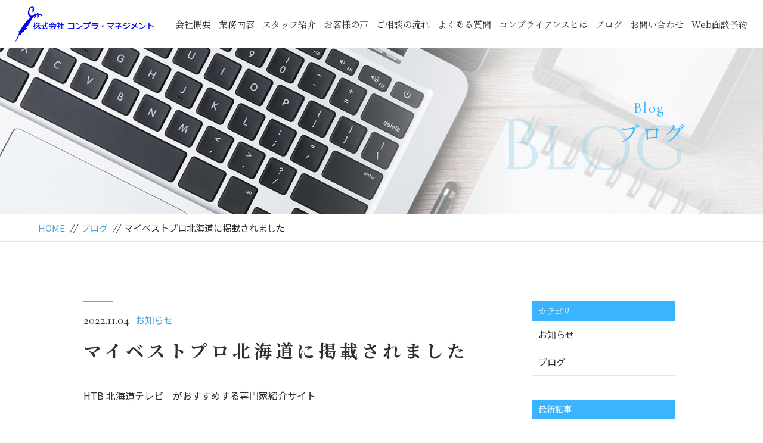

--- FILE ---
content_type: text/html; charset=UTF-8
request_url: https://compmgmt.jp/2022/11/04/%E3%83%9E%E3%82%A4%E3%83%99%E3%82%B9%E3%83%88%E3%83%97%E3%83%AD%E5%8C%97%E6%B5%B7%E9%81%93%E3%81%AB%E6%8E%B2%E8%BC%89%E3%81%95%E3%82%8C%E3%81%BE%E3%81%97%E3%81%9F/
body_size: 9171
content:
<!DOCTYPE html>
<html dir="ltr" lang="ja">
<head>
<meta charset="UTF-8">


<meta name="viewport" content="width=device-width, initial-scale=1 ,user-scalable=0">



<title>マイベストプロ北海道に掲載されました - 株式会社コンプラ・マネジメント | 株式会社コンプラ・マネジメント</title>


<meta http-equiv="content-language" content="jpn">

<meta name="format-detection" content="telephone=no">


<link rel="shortcut icon" href="https://compmgmt.jp/wp-content/themes/sg069/img/favicon.png">

<link rel="stylesheet" href="https://compmgmt.jp/wp-content/themes/sg069/css/reset_min.css">
<link rel="stylesheet" href="https://compmgmt.jp/wp-content/themes/sg069/css/layout.css">



<link rel="stylesheet" href="https://compmgmt.jp/wp-content/themes/sg069/css/fakeLoader.css">
<script src="//ajax.googleapis.com/ajax/libs/jquery/1.11.2/jquery.min.js"></script>

<link rel="stylesheet" href="https://compmgmt.jp/wp-content/themes/sg069/css/animate.css">

<link rel="stylesheet" type="text/css" href="https://compmgmt.jp/wp-content/themes/sg069/css/slick.css">
<link rel="stylesheet" type="text/css" href="https://compmgmt.jp/wp-content/themes/sg069/css/slick-theme.css">
<link rel="stylesheet" href="https://compmgmt.jp/wp-content/themes/sg069/css/modaal.min.css">


		<!-- All in One SEO 4.9.3 - aioseo.com -->
	<meta name="description" content="HTB 北海道テレビ がおすすめする専門家紹介サイト 「マイベストプロ北海道」に弊社が掲載されました。 &amp;nb" />
	<meta name="robots" content="max-image-preview:large" />
	<meta name="author" content="cmpr_m"/>
	<meta name="google-site-verification" content="h2Ju22Vy8ahzEOKzLBM1Weq2HigSPRUidUQ-bRmrZbk" />
	<link rel="canonical" href="https://compmgmt.jp/2022/11/04/%e3%83%9e%e3%82%a4%e3%83%99%e3%82%b9%e3%83%88%e3%83%97%e3%83%ad%e5%8c%97%e6%b5%b7%e9%81%93%e3%81%ab%e6%8e%b2%e8%bc%89%e3%81%95%e3%82%8c%e3%81%be%e3%81%97%e3%81%9f/" />
	<meta name="generator" content="All in One SEO (AIOSEO) 4.9.3" />
		<meta property="og:locale" content="ja_JP" />
		<meta property="og:site_name" content="株式会社コンプラ・マネジメント -" />
		<meta property="og:type" content="article" />
		<meta property="og:title" content="マイベストプロ北海道に掲載されました - 株式会社コンプラ・マネジメント" />
		<meta property="og:description" content="HTB 北海道テレビ がおすすめする専門家紹介サイト 「マイベストプロ北海道」に弊社が掲載されました。 &amp;nb" />
		<meta property="og:url" content="https://compmgmt.jp/2022/11/04/%e3%83%9e%e3%82%a4%e3%83%99%e3%82%b9%e3%83%88%e3%83%97%e3%83%ad%e5%8c%97%e6%b5%b7%e9%81%93%e3%81%ab%e6%8e%b2%e8%bc%89%e3%81%95%e3%82%8c%e3%81%be%e3%81%97%e3%81%9f/" />
		<meta property="og:image" content="https://compmgmt.jp/wp-content/uploads/2022/03/ph_staff_01-1.jpg" />
		<meta property="og:image:secure_url" content="https://compmgmt.jp/wp-content/uploads/2022/03/ph_staff_01-1.jpg" />
		<meta property="og:image:width" content="500" />
		<meta property="og:image:height" content="340" />
		<meta property="article:published_time" content="2022-11-04T04:25:58+00:00" />
		<meta property="article:modified_time" content="2022-11-04T04:32:12+00:00" />
		<meta property="article:publisher" content="https://www.facebook.com/masato.koshida.37" />
		<meta name="twitter:card" content="summary" />
		<meta name="twitter:title" content="マイベストプロ北海道に掲載されました - 株式会社コンプラ・マネジメント" />
		<meta name="twitter:description" content="HTB 北海道テレビ がおすすめする専門家紹介サイト 「マイベストプロ北海道」に弊社が掲載されました。 &amp;nb" />
		<meta name="twitter:image" content="https://compmgmt.jp/wp-content/uploads/2022/03/ph_staff_01-1.jpg" />
		<script type="application/ld+json" class="aioseo-schema">
			{"@context":"https:\/\/schema.org","@graph":[{"@type":"BlogPosting","@id":"https:\/\/compmgmt.jp\/2022\/11\/04\/%e3%83%9e%e3%82%a4%e3%83%99%e3%82%b9%e3%83%88%e3%83%97%e3%83%ad%e5%8c%97%e6%b5%b7%e9%81%93%e3%81%ab%e6%8e%b2%e8%bc%89%e3%81%95%e3%82%8c%e3%81%be%e3%81%97%e3%81%9f\/#blogposting","name":"\u30de\u30a4\u30d9\u30b9\u30c8\u30d7\u30ed\u5317\u6d77\u9053\u306b\u63b2\u8f09\u3055\u308c\u307e\u3057\u305f - \u682a\u5f0f\u4f1a\u793e\u30b3\u30f3\u30d7\u30e9\u30fb\u30de\u30cd\u30b8\u30e1\u30f3\u30c8","headline":"\u30de\u30a4\u30d9\u30b9\u30c8\u30d7\u30ed\u5317\u6d77\u9053\u306b\u63b2\u8f09\u3055\u308c\u307e\u3057\u305f","author":{"@id":"https:\/\/compmgmt.jp\/author\/cmpr_m\/#author"},"publisher":{"@id":"https:\/\/compmgmt.jp\/#person"},"image":{"@type":"ImageObject","@id":"https:\/\/compmgmt.jp\/2022\/11\/04\/%e3%83%9e%e3%82%a4%e3%83%99%e3%82%b9%e3%83%88%e3%83%97%e3%83%ad%e5%8c%97%e6%b5%b7%e9%81%93%e3%81%ab%e6%8e%b2%e8%bc%89%e3%81%95%e3%82%8c%e3%81%be%e3%81%97%e3%81%9f\/#articleImage","url":"https:\/\/secure.gravatar.com\/avatar\/dc760f6aaded51f99eea3b2a3af4a4e47cd0f414c6aa08ffe6213297db89e44b?s=96&d=mm&r=g","width":96,"height":96,"caption":"cmpr_m"},"datePublished":"2022-11-04T13:25:58+09:00","dateModified":"2022-11-04T13:32:12+09:00","inLanguage":"ja","mainEntityOfPage":{"@id":"https:\/\/compmgmt.jp\/2022\/11\/04\/%e3%83%9e%e3%82%a4%e3%83%99%e3%82%b9%e3%83%88%e3%83%97%e3%83%ad%e5%8c%97%e6%b5%b7%e9%81%93%e3%81%ab%e6%8e%b2%e8%bc%89%e3%81%95%e3%82%8c%e3%81%be%e3%81%97%e3%81%9f\/#webpage"},"isPartOf":{"@id":"https:\/\/compmgmt.jp\/2022\/11\/04\/%e3%83%9e%e3%82%a4%e3%83%99%e3%82%b9%e3%83%88%e3%83%97%e3%83%ad%e5%8c%97%e6%b5%b7%e9%81%93%e3%81%ab%e6%8e%b2%e8%bc%89%e3%81%95%e3%82%8c%e3%81%be%e3%81%97%e3%81%9f\/#webpage"},"articleSection":"\u304a\u77e5\u3089\u305b"},{"@type":"BreadcrumbList","@id":"https:\/\/compmgmt.jp\/2022\/11\/04\/%e3%83%9e%e3%82%a4%e3%83%99%e3%82%b9%e3%83%88%e3%83%97%e3%83%ad%e5%8c%97%e6%b5%b7%e9%81%93%e3%81%ab%e6%8e%b2%e8%bc%89%e3%81%95%e3%82%8c%e3%81%be%e3%81%97%e3%81%9f\/#breadcrumblist","itemListElement":[{"@type":"ListItem","@id":"https:\/\/compmgmt.jp#listItem","position":1,"name":"\u30db\u30fc\u30e0","item":"https:\/\/compmgmt.jp","nextItem":{"@type":"ListItem","@id":"https:\/\/compmgmt.jp\/category\/blog-info\/#listItem","name":"\u304a\u77e5\u3089\u305b"}},{"@type":"ListItem","@id":"https:\/\/compmgmt.jp\/category\/blog-info\/#listItem","position":2,"name":"\u304a\u77e5\u3089\u305b","item":"https:\/\/compmgmt.jp\/category\/blog-info\/","nextItem":{"@type":"ListItem","@id":"https:\/\/compmgmt.jp\/2022\/11\/04\/%e3%83%9e%e3%82%a4%e3%83%99%e3%82%b9%e3%83%88%e3%83%97%e3%83%ad%e5%8c%97%e6%b5%b7%e9%81%93%e3%81%ab%e6%8e%b2%e8%bc%89%e3%81%95%e3%82%8c%e3%81%be%e3%81%97%e3%81%9f\/#listItem","name":"\u30de\u30a4\u30d9\u30b9\u30c8\u30d7\u30ed\u5317\u6d77\u9053\u306b\u63b2\u8f09\u3055\u308c\u307e\u3057\u305f"},"previousItem":{"@type":"ListItem","@id":"https:\/\/compmgmt.jp#listItem","name":"\u30db\u30fc\u30e0"}},{"@type":"ListItem","@id":"https:\/\/compmgmt.jp\/2022\/11\/04\/%e3%83%9e%e3%82%a4%e3%83%99%e3%82%b9%e3%83%88%e3%83%97%e3%83%ad%e5%8c%97%e6%b5%b7%e9%81%93%e3%81%ab%e6%8e%b2%e8%bc%89%e3%81%95%e3%82%8c%e3%81%be%e3%81%97%e3%81%9f\/#listItem","position":3,"name":"\u30de\u30a4\u30d9\u30b9\u30c8\u30d7\u30ed\u5317\u6d77\u9053\u306b\u63b2\u8f09\u3055\u308c\u307e\u3057\u305f","previousItem":{"@type":"ListItem","@id":"https:\/\/compmgmt.jp\/category\/blog-info\/#listItem","name":"\u304a\u77e5\u3089\u305b"}}]},{"@type":"Person","@id":"https:\/\/compmgmt.jp\/#person","name":"\u8d8a\u7530 \u96c5\u4eba","sameAs":["https:\/\/www.facebook.com\/masato.koshida.37"]},{"@type":"Person","@id":"https:\/\/compmgmt.jp\/author\/cmpr_m\/#author","url":"https:\/\/compmgmt.jp\/author\/cmpr_m\/","name":"cmpr_m","image":{"@type":"ImageObject","@id":"https:\/\/compmgmt.jp\/2022\/11\/04\/%e3%83%9e%e3%82%a4%e3%83%99%e3%82%b9%e3%83%88%e3%83%97%e3%83%ad%e5%8c%97%e6%b5%b7%e9%81%93%e3%81%ab%e6%8e%b2%e8%bc%89%e3%81%95%e3%82%8c%e3%81%be%e3%81%97%e3%81%9f\/#authorImage","url":"https:\/\/secure.gravatar.com\/avatar\/dc760f6aaded51f99eea3b2a3af4a4e47cd0f414c6aa08ffe6213297db89e44b?s=96&d=mm&r=g","width":96,"height":96,"caption":"cmpr_m"}},{"@type":"WebPage","@id":"https:\/\/compmgmt.jp\/2022\/11\/04\/%e3%83%9e%e3%82%a4%e3%83%99%e3%82%b9%e3%83%88%e3%83%97%e3%83%ad%e5%8c%97%e6%b5%b7%e9%81%93%e3%81%ab%e6%8e%b2%e8%bc%89%e3%81%95%e3%82%8c%e3%81%be%e3%81%97%e3%81%9f\/#webpage","url":"https:\/\/compmgmt.jp\/2022\/11\/04\/%e3%83%9e%e3%82%a4%e3%83%99%e3%82%b9%e3%83%88%e3%83%97%e3%83%ad%e5%8c%97%e6%b5%b7%e9%81%93%e3%81%ab%e6%8e%b2%e8%bc%89%e3%81%95%e3%82%8c%e3%81%be%e3%81%97%e3%81%9f\/","name":"\u30de\u30a4\u30d9\u30b9\u30c8\u30d7\u30ed\u5317\u6d77\u9053\u306b\u63b2\u8f09\u3055\u308c\u307e\u3057\u305f - \u682a\u5f0f\u4f1a\u793e\u30b3\u30f3\u30d7\u30e9\u30fb\u30de\u30cd\u30b8\u30e1\u30f3\u30c8","description":"HTB \u5317\u6d77\u9053\u30c6\u30ec\u30d3 \u304c\u304a\u3059\u3059\u3081\u3059\u308b\u5c02\u9580\u5bb6\u7d39\u4ecb\u30b5\u30a4\u30c8 \u300c\u30de\u30a4\u30d9\u30b9\u30c8\u30d7\u30ed\u5317\u6d77\u9053\u300d\u306b\u5f0a\u793e\u304c\u63b2\u8f09\u3055\u308c\u307e\u3057\u305f\u3002 &nb","inLanguage":"ja","isPartOf":{"@id":"https:\/\/compmgmt.jp\/#website"},"breadcrumb":{"@id":"https:\/\/compmgmt.jp\/2022\/11\/04\/%e3%83%9e%e3%82%a4%e3%83%99%e3%82%b9%e3%83%88%e3%83%97%e3%83%ad%e5%8c%97%e6%b5%b7%e9%81%93%e3%81%ab%e6%8e%b2%e8%bc%89%e3%81%95%e3%82%8c%e3%81%be%e3%81%97%e3%81%9f\/#breadcrumblist"},"author":{"@id":"https:\/\/compmgmt.jp\/author\/cmpr_m\/#author"},"creator":{"@id":"https:\/\/compmgmt.jp\/author\/cmpr_m\/#author"},"datePublished":"2022-11-04T13:25:58+09:00","dateModified":"2022-11-04T13:32:12+09:00"},{"@type":"WebSite","@id":"https:\/\/compmgmt.jp\/#website","url":"https:\/\/compmgmt.jp\/","name":"\u682a\u5f0f\u4f1a\u793e\u30b3\u30f3\u30d7\u30e9\u30fb\u30de\u30cd\u30b8\u30e1\u30f3\u30c8","inLanguage":"ja","publisher":{"@id":"https:\/\/compmgmt.jp\/#person"}}]}
		</script>
		<!-- All in One SEO -->

<link rel="alternate" title="oEmbed (JSON)" type="application/json+oembed" href="https://compmgmt.jp/wp-json/oembed/1.0/embed?url=https%3A%2F%2Fcompmgmt.jp%2F2022%2F11%2F04%2F%25e3%2583%259e%25e3%2582%25a4%25e3%2583%2599%25e3%2582%25b9%25e3%2583%2588%25e3%2583%2597%25e3%2583%25ad%25e5%258c%2597%25e6%25b5%25b7%25e9%2581%2593%25e3%2581%25ab%25e6%258e%25b2%25e8%25bc%2589%25e3%2581%2595%25e3%2582%258c%25e3%2581%25be%25e3%2581%2597%25e3%2581%259f%2F" />
<link rel="alternate" title="oEmbed (XML)" type="text/xml+oembed" href="https://compmgmt.jp/wp-json/oembed/1.0/embed?url=https%3A%2F%2Fcompmgmt.jp%2F2022%2F11%2F04%2F%25e3%2583%259e%25e3%2582%25a4%25e3%2583%2599%25e3%2582%25b9%25e3%2583%2588%25e3%2583%2597%25e3%2583%25ad%25e5%258c%2597%25e6%25b5%25b7%25e9%2581%2593%25e3%2581%25ab%25e6%258e%25b2%25e8%25bc%2589%25e3%2581%2595%25e3%2582%258c%25e3%2581%25be%25e3%2581%2597%25e3%2581%259f%2F&#038;format=xml" />
		<!-- This site uses the Google Analytics by MonsterInsights plugin v8.19 - Using Analytics tracking - https://www.monsterinsights.com/ -->
		<!-- Note: MonsterInsights is not currently configured on this site. The site owner needs to authenticate with Google Analytics in the MonsterInsights settings panel. -->
					<!-- No tracking code set -->
				<!-- / Google Analytics by MonsterInsights -->
		<style id='wp-img-auto-sizes-contain-inline-css' type='text/css'>
img:is([sizes=auto i],[sizes^="auto," i]){contain-intrinsic-size:3000px 1500px}
/*# sourceURL=wp-img-auto-sizes-contain-inline-css */
</style>
<style id='wp-block-library-inline-css' type='text/css'>
:root{--wp-block-synced-color:#7a00df;--wp-block-synced-color--rgb:122,0,223;--wp-bound-block-color:var(--wp-block-synced-color);--wp-editor-canvas-background:#ddd;--wp-admin-theme-color:#007cba;--wp-admin-theme-color--rgb:0,124,186;--wp-admin-theme-color-darker-10:#006ba1;--wp-admin-theme-color-darker-10--rgb:0,107,160.5;--wp-admin-theme-color-darker-20:#005a87;--wp-admin-theme-color-darker-20--rgb:0,90,135;--wp-admin-border-width-focus:2px}@media (min-resolution:192dpi){:root{--wp-admin-border-width-focus:1.5px}}.wp-element-button{cursor:pointer}:root .has-very-light-gray-background-color{background-color:#eee}:root .has-very-dark-gray-background-color{background-color:#313131}:root .has-very-light-gray-color{color:#eee}:root .has-very-dark-gray-color{color:#313131}:root .has-vivid-green-cyan-to-vivid-cyan-blue-gradient-background{background:linear-gradient(135deg,#00d084,#0693e3)}:root .has-purple-crush-gradient-background{background:linear-gradient(135deg,#34e2e4,#4721fb 50%,#ab1dfe)}:root .has-hazy-dawn-gradient-background{background:linear-gradient(135deg,#faaca8,#dad0ec)}:root .has-subdued-olive-gradient-background{background:linear-gradient(135deg,#fafae1,#67a671)}:root .has-atomic-cream-gradient-background{background:linear-gradient(135deg,#fdd79a,#004a59)}:root .has-nightshade-gradient-background{background:linear-gradient(135deg,#330968,#31cdcf)}:root .has-midnight-gradient-background{background:linear-gradient(135deg,#020381,#2874fc)}:root{--wp--preset--font-size--normal:16px;--wp--preset--font-size--huge:42px}.has-regular-font-size{font-size:1em}.has-larger-font-size{font-size:2.625em}.has-normal-font-size{font-size:var(--wp--preset--font-size--normal)}.has-huge-font-size{font-size:var(--wp--preset--font-size--huge)}.has-text-align-center{text-align:center}.has-text-align-left{text-align:left}.has-text-align-right{text-align:right}.has-fit-text{white-space:nowrap!important}#end-resizable-editor-section{display:none}.aligncenter{clear:both}.items-justified-left{justify-content:flex-start}.items-justified-center{justify-content:center}.items-justified-right{justify-content:flex-end}.items-justified-space-between{justify-content:space-between}.screen-reader-text{border:0;clip-path:inset(50%);height:1px;margin:-1px;overflow:hidden;padding:0;position:absolute;width:1px;word-wrap:normal!important}.screen-reader-text:focus{background-color:#ddd;clip-path:none;color:#444;display:block;font-size:1em;height:auto;left:5px;line-height:normal;padding:15px 23px 14px;text-decoration:none;top:5px;width:auto;z-index:100000}html :where(.has-border-color){border-style:solid}html :where([style*=border-top-color]){border-top-style:solid}html :where([style*=border-right-color]){border-right-style:solid}html :where([style*=border-bottom-color]){border-bottom-style:solid}html :where([style*=border-left-color]){border-left-style:solid}html :where([style*=border-width]){border-style:solid}html :where([style*=border-top-width]){border-top-style:solid}html :where([style*=border-right-width]){border-right-style:solid}html :where([style*=border-bottom-width]){border-bottom-style:solid}html :where([style*=border-left-width]){border-left-style:solid}html :where(img[class*=wp-image-]){height:auto;max-width:100%}:where(figure){margin:0 0 1em}html :where(.is-position-sticky){--wp-admin--admin-bar--position-offset:var(--wp-admin--admin-bar--height,0px)}@media screen and (max-width:600px){html :where(.is-position-sticky){--wp-admin--admin-bar--position-offset:0px}}

/*# sourceURL=wp-block-library-inline-css */
</style><style id='global-styles-inline-css' type='text/css'>
:root{--wp--preset--aspect-ratio--square: 1;--wp--preset--aspect-ratio--4-3: 4/3;--wp--preset--aspect-ratio--3-4: 3/4;--wp--preset--aspect-ratio--3-2: 3/2;--wp--preset--aspect-ratio--2-3: 2/3;--wp--preset--aspect-ratio--16-9: 16/9;--wp--preset--aspect-ratio--9-16: 9/16;--wp--preset--color--black: #000000;--wp--preset--color--cyan-bluish-gray: #abb8c3;--wp--preset--color--white: #ffffff;--wp--preset--color--pale-pink: #f78da7;--wp--preset--color--vivid-red: #cf2e2e;--wp--preset--color--luminous-vivid-orange: #ff6900;--wp--preset--color--luminous-vivid-amber: #fcb900;--wp--preset--color--light-green-cyan: #7bdcb5;--wp--preset--color--vivid-green-cyan: #00d084;--wp--preset--color--pale-cyan-blue: #8ed1fc;--wp--preset--color--vivid-cyan-blue: #0693e3;--wp--preset--color--vivid-purple: #9b51e0;--wp--preset--gradient--vivid-cyan-blue-to-vivid-purple: linear-gradient(135deg,rgb(6,147,227) 0%,rgb(155,81,224) 100%);--wp--preset--gradient--light-green-cyan-to-vivid-green-cyan: linear-gradient(135deg,rgb(122,220,180) 0%,rgb(0,208,130) 100%);--wp--preset--gradient--luminous-vivid-amber-to-luminous-vivid-orange: linear-gradient(135deg,rgb(252,185,0) 0%,rgb(255,105,0) 100%);--wp--preset--gradient--luminous-vivid-orange-to-vivid-red: linear-gradient(135deg,rgb(255,105,0) 0%,rgb(207,46,46) 100%);--wp--preset--gradient--very-light-gray-to-cyan-bluish-gray: linear-gradient(135deg,rgb(238,238,238) 0%,rgb(169,184,195) 100%);--wp--preset--gradient--cool-to-warm-spectrum: linear-gradient(135deg,rgb(74,234,220) 0%,rgb(151,120,209) 20%,rgb(207,42,186) 40%,rgb(238,44,130) 60%,rgb(251,105,98) 80%,rgb(254,248,76) 100%);--wp--preset--gradient--blush-light-purple: linear-gradient(135deg,rgb(255,206,236) 0%,rgb(152,150,240) 100%);--wp--preset--gradient--blush-bordeaux: linear-gradient(135deg,rgb(254,205,165) 0%,rgb(254,45,45) 50%,rgb(107,0,62) 100%);--wp--preset--gradient--luminous-dusk: linear-gradient(135deg,rgb(255,203,112) 0%,rgb(199,81,192) 50%,rgb(65,88,208) 100%);--wp--preset--gradient--pale-ocean: linear-gradient(135deg,rgb(255,245,203) 0%,rgb(182,227,212) 50%,rgb(51,167,181) 100%);--wp--preset--gradient--electric-grass: linear-gradient(135deg,rgb(202,248,128) 0%,rgb(113,206,126) 100%);--wp--preset--gradient--midnight: linear-gradient(135deg,rgb(2,3,129) 0%,rgb(40,116,252) 100%);--wp--preset--font-size--small: 13px;--wp--preset--font-size--medium: 20px;--wp--preset--font-size--large: 36px;--wp--preset--font-size--x-large: 42px;--wp--preset--spacing--20: 0.44rem;--wp--preset--spacing--30: 0.67rem;--wp--preset--spacing--40: 1rem;--wp--preset--spacing--50: 1.5rem;--wp--preset--spacing--60: 2.25rem;--wp--preset--spacing--70: 3.38rem;--wp--preset--spacing--80: 5.06rem;--wp--preset--shadow--natural: 6px 6px 9px rgba(0, 0, 0, 0.2);--wp--preset--shadow--deep: 12px 12px 50px rgba(0, 0, 0, 0.4);--wp--preset--shadow--sharp: 6px 6px 0px rgba(0, 0, 0, 0.2);--wp--preset--shadow--outlined: 6px 6px 0px -3px rgb(255, 255, 255), 6px 6px rgb(0, 0, 0);--wp--preset--shadow--crisp: 6px 6px 0px rgb(0, 0, 0);}:where(.is-layout-flex){gap: 0.5em;}:where(.is-layout-grid){gap: 0.5em;}body .is-layout-flex{display: flex;}.is-layout-flex{flex-wrap: wrap;align-items: center;}.is-layout-flex > :is(*, div){margin: 0;}body .is-layout-grid{display: grid;}.is-layout-grid > :is(*, div){margin: 0;}:where(.wp-block-columns.is-layout-flex){gap: 2em;}:where(.wp-block-columns.is-layout-grid){gap: 2em;}:where(.wp-block-post-template.is-layout-flex){gap: 1.25em;}:where(.wp-block-post-template.is-layout-grid){gap: 1.25em;}.has-black-color{color: var(--wp--preset--color--black) !important;}.has-cyan-bluish-gray-color{color: var(--wp--preset--color--cyan-bluish-gray) !important;}.has-white-color{color: var(--wp--preset--color--white) !important;}.has-pale-pink-color{color: var(--wp--preset--color--pale-pink) !important;}.has-vivid-red-color{color: var(--wp--preset--color--vivid-red) !important;}.has-luminous-vivid-orange-color{color: var(--wp--preset--color--luminous-vivid-orange) !important;}.has-luminous-vivid-amber-color{color: var(--wp--preset--color--luminous-vivid-amber) !important;}.has-light-green-cyan-color{color: var(--wp--preset--color--light-green-cyan) !important;}.has-vivid-green-cyan-color{color: var(--wp--preset--color--vivid-green-cyan) !important;}.has-pale-cyan-blue-color{color: var(--wp--preset--color--pale-cyan-blue) !important;}.has-vivid-cyan-blue-color{color: var(--wp--preset--color--vivid-cyan-blue) !important;}.has-vivid-purple-color{color: var(--wp--preset--color--vivid-purple) !important;}.has-black-background-color{background-color: var(--wp--preset--color--black) !important;}.has-cyan-bluish-gray-background-color{background-color: var(--wp--preset--color--cyan-bluish-gray) !important;}.has-white-background-color{background-color: var(--wp--preset--color--white) !important;}.has-pale-pink-background-color{background-color: var(--wp--preset--color--pale-pink) !important;}.has-vivid-red-background-color{background-color: var(--wp--preset--color--vivid-red) !important;}.has-luminous-vivid-orange-background-color{background-color: var(--wp--preset--color--luminous-vivid-orange) !important;}.has-luminous-vivid-amber-background-color{background-color: var(--wp--preset--color--luminous-vivid-amber) !important;}.has-light-green-cyan-background-color{background-color: var(--wp--preset--color--light-green-cyan) !important;}.has-vivid-green-cyan-background-color{background-color: var(--wp--preset--color--vivid-green-cyan) !important;}.has-pale-cyan-blue-background-color{background-color: var(--wp--preset--color--pale-cyan-blue) !important;}.has-vivid-cyan-blue-background-color{background-color: var(--wp--preset--color--vivid-cyan-blue) !important;}.has-vivid-purple-background-color{background-color: var(--wp--preset--color--vivid-purple) !important;}.has-black-border-color{border-color: var(--wp--preset--color--black) !important;}.has-cyan-bluish-gray-border-color{border-color: var(--wp--preset--color--cyan-bluish-gray) !important;}.has-white-border-color{border-color: var(--wp--preset--color--white) !important;}.has-pale-pink-border-color{border-color: var(--wp--preset--color--pale-pink) !important;}.has-vivid-red-border-color{border-color: var(--wp--preset--color--vivid-red) !important;}.has-luminous-vivid-orange-border-color{border-color: var(--wp--preset--color--luminous-vivid-orange) !important;}.has-luminous-vivid-amber-border-color{border-color: var(--wp--preset--color--luminous-vivid-amber) !important;}.has-light-green-cyan-border-color{border-color: var(--wp--preset--color--light-green-cyan) !important;}.has-vivid-green-cyan-border-color{border-color: var(--wp--preset--color--vivid-green-cyan) !important;}.has-pale-cyan-blue-border-color{border-color: var(--wp--preset--color--pale-cyan-blue) !important;}.has-vivid-cyan-blue-border-color{border-color: var(--wp--preset--color--vivid-cyan-blue) !important;}.has-vivid-purple-border-color{border-color: var(--wp--preset--color--vivid-purple) !important;}.has-vivid-cyan-blue-to-vivid-purple-gradient-background{background: var(--wp--preset--gradient--vivid-cyan-blue-to-vivid-purple) !important;}.has-light-green-cyan-to-vivid-green-cyan-gradient-background{background: var(--wp--preset--gradient--light-green-cyan-to-vivid-green-cyan) !important;}.has-luminous-vivid-amber-to-luminous-vivid-orange-gradient-background{background: var(--wp--preset--gradient--luminous-vivid-amber-to-luminous-vivid-orange) !important;}.has-luminous-vivid-orange-to-vivid-red-gradient-background{background: var(--wp--preset--gradient--luminous-vivid-orange-to-vivid-red) !important;}.has-very-light-gray-to-cyan-bluish-gray-gradient-background{background: var(--wp--preset--gradient--very-light-gray-to-cyan-bluish-gray) !important;}.has-cool-to-warm-spectrum-gradient-background{background: var(--wp--preset--gradient--cool-to-warm-spectrum) !important;}.has-blush-light-purple-gradient-background{background: var(--wp--preset--gradient--blush-light-purple) !important;}.has-blush-bordeaux-gradient-background{background: var(--wp--preset--gradient--blush-bordeaux) !important;}.has-luminous-dusk-gradient-background{background: var(--wp--preset--gradient--luminous-dusk) !important;}.has-pale-ocean-gradient-background{background: var(--wp--preset--gradient--pale-ocean) !important;}.has-electric-grass-gradient-background{background: var(--wp--preset--gradient--electric-grass) !important;}.has-midnight-gradient-background{background: var(--wp--preset--gradient--midnight) !important;}.has-small-font-size{font-size: var(--wp--preset--font-size--small) !important;}.has-medium-font-size{font-size: var(--wp--preset--font-size--medium) !important;}.has-large-font-size{font-size: var(--wp--preset--font-size--large) !important;}.has-x-large-font-size{font-size: var(--wp--preset--font-size--x-large) !important;}
/*# sourceURL=global-styles-inline-css */
</style>

<style id='classic-theme-styles-inline-css' type='text/css'>
/*! This file is auto-generated */
.wp-block-button__link{color:#fff;background-color:#32373c;border-radius:9999px;box-shadow:none;text-decoration:none;padding:calc(.667em + 2px) calc(1.333em + 2px);font-size:1.125em}.wp-block-file__button{background:#32373c;color:#fff;text-decoration:none}
/*# sourceURL=/wp-includes/css/classic-themes.min.css */
</style>
<link rel="https://api.w.org/" href="https://compmgmt.jp/wp-json/" /><link rel="alternate" title="JSON" type="application/json" href="https://compmgmt.jp/wp-json/wp/v2/posts/1076" /><style>

</style>	<!-- Global site tag (gtag.js) - Google Analytics -->
<script async src="https://www.googletagmanager.com/gtag/js?id=G-3R5DYHFWJR"></script>
<script>
  window.dataLayer = window.dataLayer || [];
  function gtag(){dataLayer.push(arguments);}
  gtag('js', new Date());

  gtag('config', 'UA-223605827-68');
  gtag('config', 'G-3R5DYHFWJR');
</script>
<script src='https://sales-crowd.jp/js/UrlAccessApi.js' id='sc_api' data-token='863301675412385853600'></script>
<script id='sc_access_analysis' src='https://sales-crowd.jp/js/sc-web-access-analysis.js' data-token='b313aff6a966bfe3a26ec7c12db4df4250fdbca39b3e8b498f6e6ce3c65f43b6'></script>	
</head>

<body id="pgTop" class="wp-singular post-template-default single single-post postid-1076 single-format-standard wp-theme-sg069">

<div id="fakeloader" class="fakeloader"></div>
<script src="https://compmgmt.jp/wp-content/themes/sg069/js/fakeLoader.min.js"></script>
<script> // ローディング処理
	jQuery('#fakeloader').fakeLoader({
		timeToHide: 600,
		spinner: 'spinner2',
		bgColor: '#48a3d4',
	});
</script>






<header class="siteHeader pc">

<div class="siteHeaderInner  page">

<p class="logo"><a href="https://compmgmt.jp">
<img src="https://compmgmt.jp/wp-content/themes/sg069/img/logo.png" alt="株式会社コンプラ・マネジメント">
</a>
</p>
<nav class="mainNav">
<ul class="jpSerif">
	<li class="navHome"><a href="https://compmgmt.jp">HOME</a></li>
	<li><a href="https://compmgmt.jp/about/">会社概要</a></li>
	<li><a href="https://compmgmt.jp/work/">業務内容</a></li>
	<li><a href="https://compmgmt.jp/staff/">スタッフ紹介</a></li>
	<li><a href="https://compmgmt.jp/voice/">お客様の声</a></li>
	<li><a href="https://compmgmt.jp/flow/">ご相談の流れ</a></li>
	<li><a href="https://compmgmt.jp/faq/">よくある質問</a></li>
	<li><a href="https://compmgmt.jp/special/">コンプライアンスとは</a></li>
	<li><a href="https://compmgmt.jp/blog/">ブログ</a></li>
	<li><a href="https://compmgmt.jp/contact/">お問い合わせ</a></li>
	<li><a href="https://crowd-calendar.com/t/compmgmt_soudan" target="_blank" rel="noopener">Web面談予約</a></li>
	<li class="navPrivacy"><a href="https://compmgmt.jp/privacy/">プライバシーポリシー</a></li>
	<li class="navPrivacy"><a href="https://compmgmt.jp/tokushoho/">特定商取引法に基づく表記</a></li></ul>
</nav>

</div><!--siteHeaderInner-->
</header>



<header class="spSiteHeader sp">
<div class="spInner">

<p class="spLogo"><a href="https://compmgmt.jp">
<img src="https://compmgmt.jp/wp-content/themes/sg069/img/logo.png" alt="株式会社コンプラ・マネジメント">
</a>
</p>
<p class="phone"><a href="tel:080-1899-7467"><img src="https://compmgmt.jp/wp-content/themes/sg069/img/tel.png" alt="" width="26"></a></p>
<p class="hum"><a href="#hum" class="inline"><img src="https://compmgmt.jp/wp-content/themes/sg069/img/menu.png" alt="" width="35"></a></p>

</div><!--spInner-->

<div id="hum">
<p><a class="closeBT"><img src="https://compmgmt.jp/wp-content/themes/sg069/img/menu_close.png" alt="" width="26"></a></p>

<ul class="humNavi">
	<li class="navHome"><a href="https://compmgmt.jp">HOME</a></li>
	<li><a href="https://compmgmt.jp/about/">会社概要</a></li>
	<li><a href="https://compmgmt.jp/work/">業務内容</a></li>
	<li><a href="https://compmgmt.jp/staff/">スタッフ紹介</a></li>
	<li><a href="https://compmgmt.jp/voice/">お客様の声</a></li>
	<li><a href="https://compmgmt.jp/flow/">ご相談の流れ</a></li>
	<li><a href="https://compmgmt.jp/faq/">よくある質問</a></li>
	<li><a href="https://compmgmt.jp/special/">コンプライアンスとは</a></li>
	<li><a href="https://compmgmt.jp/blog/">ブログ</a></li>
	<li><a href="https://compmgmt.jp/contact/">お問い合わせ</a></li>
	<li><a href="https://crowd-calendar.com/t/compmgmt_soudan" target="_blank" rel="noopener">Web面談予約</a></li>
	<li class="navPrivacy"><a href="https://compmgmt.jp/privacy/">プライバシーポリシー</a></li>
	<li class="navPrivacy"><a href="https://compmgmt.jp/tokushoho/">特定商取引法に基づく表記</a></li></ul>

</div><!--hum-->

</header>


<main id="cnt" class="blogCnt">

<section class="pageVisial">

<figure>
<figcaption>

<p class="ttlA">
<span class="enSerif02">
<span class="lineWrap">
<span class="line"></span>
</span><!--lineWrap-->
<span class="sentence">Blog</span>
</span><!--enSerif02-->
<span class="jpSerif ">ブログ</span>
</p>

<i class="bgTxt enSerif">Blog</i>

</figcaption>

<img class="reImg" src="https://compmgmt.jp/wp-content/themes/sg069/img/blog/mv_blog_01.jpg" alt="">
</figure>
</section><!--pageVisial-->

<div class="bred mb50">
<div class="cntInner">
<p><a href="https://compmgmt.jp">HOME</a><i>//</i><a href="https://compmgmt.jp/blog">ブログ</a><i>//</i>マイベストプロ北海道に掲載されました</p>

</div><!--cntInner-->
</div><!--bred-->


<section class="cntW1000">
<div class="blogInner">


<article>

<div class="line"></div><!--line-->
<p class="meta"><time class="enSerif02">2022.11.04</time><span class="category"><a href="https://compmgmt.jp/category/blog-info">お知らせ</a></span></p>
<h1 class="ttlB jpSerif ">マイベストプロ北海道に掲載されました</h1>
<div class="singleContent">
HTB 北海道テレビ　がおすすめする専門家紹介サイト<br />
<br />
「マイベストプロ北海道」に弊社が掲載されました。<br />
<br />
&nbsp;<br />
<br />
町の専門家・コンサルタントを探すWEBガイド<br />
<br />
<a href="https://mbp-japan.com/hokkaido/compmgmt/">https://mbp-japan.com/hokkaido/compmgmt/</a><br />
<br />
&nbsp;<br />
<br />
弊社に関する取材記事、コラム、業務内容等<br />
<br />
掲載されておりますので、ぜひ上記URLよりご覧ください。</div>

<!-- SEOブログ記事テンプレート -->
<style>
.tableTtl {
	font-size:18px;
	font-weight:bold;
	margin-bottom:1em;
	margin-top:3em;
}

.tableContents {
	padding:15px;
	background:#eee;
	margin-bottom:30px;
}

.tableContents li {
	margin-bottom:15px;
}

.tableContents li:last-child {
	margin-bottom:0;
}

.tableContents li a {
	text-decoration:underline;
	font-size:14px;
}

.tableContents li a:hover {
	text-decoration:none;
}

.seoTtl01 {
	font-size:20px;
	border-bottom:1px solid #ccc;
	margin-bottom:1em;
	margin-top:3em;
	font-weight:bold;
	text-align:left;
	line-height:1.4  !important;
}

.seoTtl02 {
	padding:10px;
	background:#eee;
	margin-bottom:1em;
	font-weight:bold;
	margin-top:1.5em;
	text-align:left;
}

.seoTtl01 + .seoTtl02 {
	margin-top:0.5em !important;
}

.seoImg {
	margin-bottom:1em;
	max-width:100%;
	height:auto;
}

.seoLinks {
	margin-top:0.5em;
	margin-bottom:2em;
}

.seoLinks a {
	text-decoration:underline;
}

.seoLinks a:hover {
	text-decoration:none;
	font-weight:bold;
}

.seoText {
	word-break: normal;
	word-wrap: break-word;
	line-height:2;
	font-size:14px;
	margin-bottom:1.5em;
	text-align:left;
}

.seoText  b {
	font-weight:bold;
}

.seoBlockH3 {
	padding-left:2.5em;
}

#seoAnchor {
	padding-top:100px;
	margin-top:-100px;
}

@media screen and (max-width: 770px) {
	.tableTtl {
	font-size:16px;
	}
	
	.tableContents li a {
	font-size:13px;
	font-weight:bold;
	}

	.seoTtl01 {
	font-size:16px;
	}
	
	.seoText {
	word-break: normal;
	word-wrap: break-word;
	
	line-height:2;
	font-size:14px;
}

	.seoBlockH3 {
	padding-left:0.5em;
	}
	
	.tableContents .seoBlockH3 a {
		font-weight:normal;
	}
}
</style>





<!-- SEOブログ記事テンプレート -->
			<div class="snsWrap">
				<div class="snsWrapTtl"><span class="en">SHARE</span><br>シェアする</div>
				[addtoany]			</div>

<p class="btnB jpSerif "><a href="https://compmgmt.jp/blog/">ブログ一覧</a></p>

</article>

<!-- 新着記事テンプレート -->
<aside class="subWrap">

<dl class="categoryDl">
<dt class="subTtls jpSerif">カテゴリ</dt>
<dd>
<ul>
	<li><a href="https://compmgmt.jp/category/blog-info/">お知らせ</a></li>
	<li><a href="https://compmgmt.jp/category/blog/">ブログ</a></li>
</ul>
</dd>
</dl>


<p class="subTtls jpSerif">最新記事</p>

<ul class="latest">
<li>
<a href="https://compmgmt.jp/2024/05/01/%e3%80%8c%e3%82%b3%e3%83%b3%e3%83%97%e3%83%a9%e3%82%a4%e3%82%a2%e3%83%b3%e3%82%b9%e4%ba%94%e6%96%b9%e3%82%88%e3%81%97%e3%80%8d%e3%81%8c%e5%95%86%e6%a8%99%e7%99%bb%e9%8c%b2%e3%81%95%e3%82%8c%e3%81%be/">
<time class="enSerif02">2024.05.01</time>
「コンプライアンス五方よし」が商標登録されました</a>
</li>
<li>
<a href="https://compmgmt.jp/2024/04/30/%e7%94%9f%e6%88%90ai%e3%80%8c%e3%82%ab%e3%83%ab%e3%82%af%e3%83%af%e3%83%bc%e3%82%af%e3%82%b9%e3%80%8d%e3%81%ae%e8%b2%a9%e5%a3%b2%e3%82%92%e9%96%8b%e5%a7%8b%e3%81%97%e3%81%be%e3%81%97%e3%81%9f/">
<time class="enSerif02">2024.04.30</time>
生成AI「カルクワークス」の販売を開始しました</a>
</li>
<li>
<a href="https://compmgmt.jp/2023/10/12/%e3%82%b3%e3%83%b3%e3%83%97%e3%83%a9%e3%81%8c%e5%8e%b3%e3%81%97%e3%81%84%ef%bc%81%ef%bc%9f/">
<time class="enSerif02">2023.10.12</time>
コンプラが厳しい！？</a>
</li>
<li>
<a href="https://compmgmt.jp/2023/09/28/%e3%82%b3%e3%83%a9%e3%83%a0%e3%82%92%e6%9b%b4%e6%96%b0%e3%81%97%e3%81%be%e3%81%97%e3%81%9f/">
<time class="enSerif02">2023.09.28</time>
管理職の抱える悩み</a>
</li>
<li>
<a href="https://compmgmt.jp/2022/12/20/%e4%ba%8b%e6%a5%ad%e6%89%bf%e7%b6%99%e5%b0%82%e9%96%80%e3%83%8d%e3%83%83%e3%83%88%e3%81%ab%e6%8e%b2%e8%bc%89%e3%81%95%e3%82%8c%e3%81%be%e3%81%97%e3%81%9f%e3%80%82/">
<time class="enSerif02">2022.12.20</time>
事業承継専門ネットに掲載されました。</a>
</li>
</ul>
</aside>
<!-- 新着記事テンプレート -->

</div><!--blogInner-->
</section>


</main><!--cnt-->


<p id="topBtn"><a href="#pgTop"><img src="https://compmgmt.jp/wp-content/themes/sg069/img/ico_up_01.png" width="29" alt=""></a></p>



<footer class="siteFooter jpSerif ">

<ul class="contactWrap">

<li class="tel match">
<dl>
<dt>お電話でのお問い合わせ</dt>
<dd>
<span class="telNum">080-1899-7467</span>
<small>【平日】10:00～16:00</small>
</dd>
</dl>
</li>

<li class="contact match">
<dl>
<dt>メールでのお問い合わせ</dt>
<dd>
<p class="btnB"><a href="https://compmgmt.jp/contact/">お問い合わせ</a></p>
</dd>
</dl>
</li>

<li class="contact match">
<dl>
<dt>Web面談予約はこちらから</dt>
<dd>
<p class="btnB"><a href="https://crowd-calendar.com/t/compmgmt_soudan" target="_blank" rel="noopener nofollow">Web面談予約</a></p>
</dd>
</dl>
</li>

</ul>

<ul class="addressWrap">
<li><img src="https://compmgmt.jp/wp-content/themes/sg069/img/foot_logo.png" alt="株式会社コンプラ・マネジメント"></li>
<li><address>〒060-0061<br />北海道札幌市中央区南1条西4丁目<br />日之出ビル9階ドリノキ内</address></li>
<li><p class="btnC"><a href="https://compmgmt.jp/about#access">アクセス</a></p></li>
</ul>



<nav class="footNav pc">
<ul>
	<li class="navHome"><a href="https://compmgmt.jp">HOME</a></li>
	<li><a href="https://compmgmt.jp/about/">会社概要</a></li>
	<li><a href="https://compmgmt.jp/work/">業務内容</a></li>
	<li><a href="https://compmgmt.jp/staff/">スタッフ紹介</a></li>
	<li><a href="https://compmgmt.jp/voice/">お客様の声</a></li>
	<li><a href="https://compmgmt.jp/flow/">ご相談の流れ</a></li>
	<li><a href="https://compmgmt.jp/faq/">よくある質問</a></li>
	<li><a href="https://compmgmt.jp/special/">コンプライアンスとは</a></li>
	<li><a href="https://compmgmt.jp/blog/">ブログ</a></li>
	<li><a href="https://compmgmt.jp/contact/">お問い合わせ</a></li>
	<li><a href="https://crowd-calendar.com/t/compmgmt_soudan" target="_blank" rel="noopener">Web面談予約</a></li>
	<li class="navPrivacy"><a href="https://compmgmt.jp/privacy/">プライバシーポリシー</a></li>
	<li class="navPrivacy"><a href="https://compmgmt.jp/tokushoho/">特定商取引法に基づく表記</a></li></ul>
</nav>


<ul class="social f_box f_h_center">
	<li><a href="https://www.facebook.com/masato.koshida.37" target="_blank" rel="nofollow"><img src="https://compmgmt.jp/wp-content/themes/sg069/img/sns_ico_02.png" alt="facebook" width="13"></a></li>
</ul>

<small class="copy">&copy; 2022 株式会社コンプラ・マネジメント</small>
</footer>

<script type="speculationrules">
{"prefetch":[{"source":"document","where":{"and":[{"href_matches":"/*"},{"not":{"href_matches":["/wp-*.php","/wp-admin/*","/wp-content/uploads/*","/wp-content/*","/wp-content/plugins/*","/wp-content/themes/sg069/*","/*\\?(.+)"]}},{"not":{"selector_matches":"a[rel~=\"nofollow\"]"}},{"not":{"selector_matches":".no-prefetch, .no-prefetch a"}}]},"eagerness":"conservative"}]}
</script>

<script type="text/javascript">
<!--
	var path = 'https://compmgmt.jp/wp-content/themes/sg069';
-->
</script>

<script src="https://compmgmt.jp/wp-content/themes/sg069/js/wow.min.js"></script>



<script>
if(screen.width > 770) {
wow = new WOW(
    {
    boxClass: 'wow', // default
    animateClass: 'animated', // default
    offset:0// アニメーションをスタートさせる距離
    }
  );
  wow.init();
}
</script>


<!--<script src="https://compmgmt.jp/wp-content/themes/sg069/js/jquery.smoothScroll.js"></script>-->
<script src="https://compmgmt.jp/wp-content/themes/sg069/js/modaal.min.js"></script>
<script src="https://compmgmt.jp/wp-content/themes/sg069/js/jquery.matchHeight.js"></script>
<script src="https://compmgmt.jp/wp-content/themes/sg069/js/main.js"></script>
<script src="https://compmgmt.jp/wp-content/themes/sg069/js/smooth-scroll.js"></script>

<script>
var scroll = new SmoothScroll('a[href*="#"], [data-scroll]',{speed: 800,speedAsDuration: true,ignore:'.inline,.noScrl',offset: 80});
jQuery(window).on("load", function () {
  //-----------------------------
  // アンカーつき遷移時の処理
  //-----------------------------
  var loadscroll = new SmoothScroll();
  var hrefHash = location.hash;
  if (hrefHash !== "" && hrefHash !== "#pgTop" && document.getElementById(hrefHash.replace("#", "")) != null) {
    anchor = document.querySelector(hrefHash);
    var options = { speed: 50, speedAsDuration: true, offset: 80 };
    loadscroll.animateScroll(anchor, 0, options);
  }
});
</script>

<script>
//高さ揃え
jQuery(function() {
jQuery('.match').matchHeight();
jQuery('.dlA dt , .dlA dd').matchHeight();
jQuery('.dlC dt , .dlC dd').matchHeight();
});

</script>

</body>
</html>



--- FILE ---
content_type: text/css
request_url: https://compmgmt.jp/wp-content/themes/sg069/css/layout.css
body_size: 7708
content:
@charset "UTF-8";

@import url('https://fonts.googleapis.com/css?family=Cinzel');
@import url('https://fonts.googleapis.com/css?family=Cormorant+Garamond');
@import url('https://fonts.googleapis.com/css?family=Noto+Sans+JP:400,700&display=swap&subset=japanese');
@import url('https://fonts.googleapis.com/css?family=Noto+Serif+JP:400,700&subset=japanese');


/*common*/

* {
	box-sizing: border-box;
}

input::-webkit-input-placeholder,
input::-moz-placeholder,
input::-ms-input-placeholder {
	color: #aaa;
}
input:-ms-input-placeholder {
	color: #aaa;
}

body {
	font-family: "Noto Sans JP", "游ゴシック体", "Yu Gothic", YuGothic, "ヒラギノ角ゴシック Pro", "Hiragino Kaku Gothic Pro", 'メイリオ', Meiryo, Osaka, "ＭＳ Ｐゴシック", "MS PGothic", sans-serif;
	-webkit-font-smoothing: antialiased;
	-moz-osx-font-smoothing: grayscale;
	font-size: 15px;
	font-size: 1.5rem;
	word-break: break-word;
	word-wrap: break-word;
	line-height: 1.7;
	color: #303030;
	background: #fff;
	width:100%;
	overflow-x:hidden;

}

.bgPaper {
	background:url(../img/bgPaper.png) repeat ;
}


.fontWeight700 {
	font-weight:700;
}

.enSerif {
	font-family: 'Cinzel',  'Noto Serif JP', "游明朝体", "YuMincho", "游明朝", "Yu Mincho", "ヒラギノ明朝 ProN W3", "Hiragino Mincho ProN W3", HiraMinProN-W3, "ヒラギノ明朝 ProN", "Hiragino Mincho ProN", "ヒラギノ明朝 Pro", "Hiragino Mincho Pro", "HGS明朝E", "ＭＳ Ｐ明朝", "MS PMincho", serif;
}

.enSerif02 {
	font-family: 'Cormorant Garamond',  'Noto Serif JP', "游明朝体", "YuMincho", "游明朝", "Yu Mincho", "ヒラギノ明朝 ProN W3", "Hiragino Mincho ProN W3", HiraMinProN-W3, "ヒラギノ明朝 ProN", "Hiragino Mincho ProN", "ヒラギノ明朝 Pro", "Hiragino Mincho Pro", "HGS明朝E", "ＭＳ Ｐ明朝", "MS PMincho", serif;
}

.jpSerif {
	font-family: 'Noto Serif JP', "游明朝体", "YuMincho", "游明朝", "Yu Mincho", "ヒラギノ明朝 ProN W3", "Hiragino Mincho ProN W3", HiraMinProN-W3, "ヒラギノ明朝 ProN", "Hiragino Mincho ProN", "ヒラギノ明朝 Pro", "Hiragino Mincho Pro", "HGS明朝E", "ＭＳ Ｐ明朝", "MS PMincho", serif;
}
@media screen and (min-width:900px) {
	.sp {
		display: none;
	}
}
@media screen and (max-width:900px) {
	.pc {
		display: none;
	}
}
a {
	text-decoration: none;
	color: #303030;
}

img {
	vertical-align:top;
}

.color {
	color:#3bb4ff;
}

.links {
	text-decoration:underline;
}

.links:hover {
	text-decoration:none;
}

.imgWrap .wp-post-image ,
.reImg {
	width: 100%;
	height: auto;
}

.reImg02 {
	max-width:100%;
	height:auto;
}

@media screen and (min-width: 900px) {
a:hover img {
	opacity:0.7;
}
}
.tc {
	text-align: center;
}
/*social*/
.social{
	margin: 20px 0;
	margin-bottom: 15px;
}
.social a {
	color: #ffffff;
	font-size: 25px;
	line-height: 1;
	margin: 0 10px;
}
/*btn*/
.btnA {
	display:inline-block;
}
.btnA a {
	color:#48a3d4;
	font-size:1.5rem;
	position: relative;
	display: inline-block;
	font-weight:bold;
	text-decoration: none;
}

.btnA a::after {
	position: absolute;
	bottom: -4px;
	left: 0;
	content: '';
	width: 100%;
	height: 2px;
	background: #48a3d4;
	transform: scale(0, 1);
	transform-origin: left top;
	transition: transform .3s;
}

@media screen and (min-width: 900px) {

.btnA a:hover::after {
	transform: scale(1, 1);
}

}

.ico img {
	vertical-align:middle;
	position: relative;
	top: -3px;
}

a:hover .ico img {
	opacity:1;
}

.btnB {
	text-align:center;
	font-size:1.6rem;
	margin-top:40px;
}

.btnB a {
	display:block;
	color:#3bb4ff;
	text-align:center;
	border:1px solid #3bb4ff;
	width:300px;
	height:60px;
	line-height:60px;
	margin:0 auto;
}

.btnB a:hover {
	background:#3bb4ff;
	color:#fff;
}

.btnC {
	font-size:1.4rem;
	display:inline-block;
}

.btnC a {
	display:block;
	color:#ffff;
	text-align:center;
	border:1px solid #fff;
	width:100px;
	height:40px;
	line-height:38px;
}

.btnC a:hover {
	background:#fff;
	color:#3bb4ff;
}


/*siteHeader*/
.siteHeader {
	width:100%;
	height:80px;
	position:fixed;
	top:0;
	left:0;
	background:#fff;
	z-index:10;
}

.siteHeaderInner {
	position:relative;
	display:-webkit-box;
	display:-ms-flexbox;
	display: -webkit-flex;
	display:flex;
	-webkit-box-pack: justify;
	-ms-flex-pack: justify;
	justify-content: space-between;
	-webkit-align-items: center;
	-ms-flex-align: center;
	align-items: center;
	padding-left:5%;
	padding-right:5%;
	height: 80px;
}
.logo {
	display:-webkit-box;
	display:-ms-flexbox;
	display: -webkit-flex;
	display:flex;
	-webkit-box-pack: justify;
	-ms-flex-pack: justify;
	justify-content: space-between;
	-webkit-align-items: stretch;
	-ms-flex-align: stretch;
	align-items: stretch;
}
.logo a {
	display:-webkit-box;
	display:-ms-flexbox;
	display: -webkit-flex;
	display:flex;
	-webkit-box-pack: center;
	-ms-flex-pack: center;
	justify-content: center;
	-webkit-align-items: center;
	-ms-flex-align: center;
	align-items: center;
	line-height:1;
}
.logo a:hover img {
	opacity:0.7;
}
.mainNav {
	width: calc(100% - 200px - 5%);
	max-width: 960px;
	margin-left: auto;
}
.mainNav ul {
	display:-webkit-box;
	display:-ms-flexbox;
	display: -webkit-flex;
	display:flex;
	-webkit-box-pack: justify;
	-ms-flex-pack: justify;
	justify-content: space-between;
	-webkit-align-items: stretch;
	-ms-flex-align: stretch;
	align-items: stretch;
}
.mainNav li.navHome,
.mainNav li.navPrivacy {
	display: none;
}
.mainNav li  {
	display:-webkit-box;
	display:-ms-flexbox;
	display: -webkit-flex;
	display:flex;
	-webkit-box-pack: center;
	-ms-flex-pack: center;
	justify-content: center;
	-webkit-align-items: center;
	-ms-flex-align: center;
	align-items: center;
}
.mainNav li a {
	display:-webkit-box;
	display:-ms-flexbox;
	display: -webkit-flex;
	display:flex;
	-webkit-box-pack: center;
	-ms-flex-pack: center;
	justify-content: center;
	-webkit-align-items: center;
	-ms-flex-align: center;
	align-items: center;
}
.mainNav li a:hover {
	text-decoration:underline;
}

/*topMain*/
#topMain {
	padding-top:80px;
}

#topMain h2 {
	padding:5% 0 0 5%;
	font-size:5rem;
	letter-spacing:0.1em;
	z-index:2;
	position:relative;
}

#topMain img.main {
	margin-top:-40px;
	vertical-align:bottom;
}

/*twoRow*/
.twoRow {
	width:100%;
	display:table;
	margin-top:-5%;
}

.twoRow:first-child {
	margin-top:0;
}
.twoRow:last-child .innerRow.bgPaper,
.twoRow:last-child .innerRow.bgNone {
	padding-bottom:150px;
}
.innerRow {
	display:table-cell;
	width:50%;
	vertical-align:middle;
	padding:0 5%;
}

.pageCnt .innerRow {
	vertical-align:top;
}

.innerRow.bgNone {
	padding:5% 0 5% 5%;
}

.innerRow.bgPaper {
	padding:5% 5% 5% 0;
}

.bottom .innerRow.bgNone {
	padding:5% 0 calc(5% + 100px) 5%;
}

.bottom .innerRow.bgPaper {
	padding:5% 5% calc(5% + 100px) 0;
}


.innerRow.bgPaper .break {
	margin-left:-10%;
	width:110%;
}

.innerRow.bgNone .break {
	margin-right:-10%;
	width:110%;
	max-width: none;
}

.twoRow .bgNone .txtBox {
	padding-right:15%;
}

.twoRow .bgPaper .txtBox {
	padding-left:15%;
}

.work .twoRow:nth-of-type(n+3) {
	margin-top:-5%;
}


/*twoCnt*/
.twoRow.twoCnt .reImg {
	margin-bottom:30px;
}

.twoRow.twoCnt .bgNone .reImg {
	padding-right:10%;
}

.twoRow.twoCnt .bgPaper .reImg {
	padding-left:10%;
}

.twoRow.twoCnt .bgNone .txtBox {
	padding-left:5%;
}

.twoRow.twoCnt .bgPaper .txtBox {
	padding-left:15%;
	padding-right:5%;
}

/*dl*/
.dlA {
	width:100%;
	display:table;
	border-bottom:1px solid #e3e3e3;
	padding:10px 0;
}

.dlA:first-of-type {
	border-top: 1px solid #e3e3e3;
}

.dlA dt , .dlA dd {
	display:table-cell;
	vertical-align:top;
}

.dlA dt {
	width:30%;
}

.dlA dd {
	width:70%;
}

.dlB {
	margin-bottom:40px;
}

.dlB dt {
	font-size:1.8rem;
	font-weight:bold;
	border-bottom:1px solid #e3e3e3;
	padding-bottom:10px;
	margin-bottom:15px;
}

.dlB li {
	margin-bottom:15px;
	padding-left: 2em;
	text-indent: -2em;
}

.dlB li li {
	margin:15px 0 15px 1.5em;
}

.dlB .number {
	font-style:normal;
	font-weight:bold;
	width: 2em;
	white-space: nowrap;
	display: inline-block;
	text-indent: 0;
	vertical-align: top;
}

.dlB .content {
	width: 100%;
	display: inline-block;
	text-indent: 0;
	vertical-align: top;
}

.dlB .one {
	margin-bottom:15px;
	display:block;
	word-break: break-all;
}

.dlC {
	width:100%;
	display:table;
	margin-bottom:10px;
}

.dlC:first-of-type {
}

.dlC dt , .dlC dd {
	display:table-cell;
	vertical-align:top;
}

.dlC dt {
	width:70%;
	background:#f3f3f3;
	border-left:5px solid #7dc6e7;
	padding:10px;
}

.dlC dd {
	width:30%;
	text-align:center;
	background:#e0f2f9;
	padding:10px 0;
}


.faqDl dt {
	display:table;
	margin-bottom:1.5em;
}

.faqDl dt .q {
	color:#3bb4ff;
	display:table-cell;
	font-size:3rem;
	vertical-align:middle;
}

.faqDl dt  .question {
	display:table-cell;
	vertical-align:middle;
	padding-left:1.5em;
	font-size:1.6rem;
	font-weight:bold;
}

.faqDl dd  .answer {
	padding-left:4em;
}
.faqDl {
	width:1000px;
	margin:0 auto;
	padding:20px;
}

/*oneRow*/
.oneRow .bgPaper {
	width:80%;
	max-width:1000px;
	margin:-90px auto 0;
	position:relative;
	padding:50px;
}

.oneRow .num {
	left:-11%;
}

.special .oneRow {
	padding:0 10%;
}


/*blogWrap*/
.twoRow + .blogWrap {
	margin-top: 100px;
}
.blogList {
	width:800px;
	margin: 0 auto;
	border-top:1px solid #3bb4ff;
}

.blogList li {
	border-bottom:1px solid #3bb4ff;
}

.blogList li a {
	padding:10px 0;
	display:block;
}

.blogList li a:hover {
	background:#e0f2f9;
}

.blogList li .date,
.blogList li .category {
	display:inline-block;
}

.blogList li .category {
	font-style:normal;
	color:#3bb4ff;
}

.blogList li .date {
	font-size:1.4rem;
	margin-right:10px;
}

.blogList li .ttl {
	margin-top:10px;
}

/*ttl*/
.num {
	color:#7dc6e7;
	opacity:0.3;
	font-size:15rem;
	font-style:normal;
	position:absolute;
	bottom:10px;
	left:-13%;
	line-height:1;
	letter-spacing:0;

}

.ttlA {
	letter-spacing:0.2em;
	position:relative;
	line-height:1.4;
	margin-bottom:1em;
}

.ttlA .enSerif02 {
	color:#3bb4ff;
	font-size:2.4rem;
	display:table;
}

.ttlA .enSerif02 .lineWrap {
	display:table-cell;
	vertical-align:middle;
	padding-right:5px;
}

.ttlA .enSerif02 .line {
	display:block;
	vertical-align:middle;
	width:20px;
	height:1px;
	background:#3bb4ff;
}


.ttlA .enSerif02 .sentence {
	vertical-align:middle;
	display:table-cell;
}

.ttlA .jpSerif  {
	color:#3bb4ff;
	font-size:3.5rem;
	display:block;
}

.ttlB {
	font-size:2rem;
	font-weight:bold;
	letter-spacing:0.2em;
	margin-bottom:1em;
}

.ttlC {
	letter-spacing:0.2em;
	position:relative;
	line-height:1.4;
	margin-bottom:1.5em;
	text-align:center;
	color:#3bb4ff;
}

.ttlC .enSerif02 {
	color:#3bb4ff;
	font-size:2.4rem;
}

.ttlC .jpSerif  {
	color:#3bb4ff;
	font-size:3.5rem;
	display:block;
}

.ttlD {
	color:#3bb4ff;
	font-size:2.4rem;
	display:block;
	letter-spacing:0.2em;
	margin-bottom:1.5em;
}

.ttlD  span {
	padding:10px 0;
	display:block;
}

.ttlD:before {
	content:"";
	display:block;
	width:100px;
	height:1px;
	background:#3bb4ff;
}

.ttlD:after {
	content:"";
	display:block;
	width:30px;
	height:1px;
	background:#3bb4ff;
}

.subTtl  {
	font-size:1.4rem;
	color:#3bb4ff;
	display:block;
}

.ttlE {
	color:#3bb4ff;
	font-size:2.4rem;
	display:block;
	letter-spacing:0.2em;
	margin-bottom:1em;
}

.subA {
	background:#3bb4ff;
	color:#fff;
	padding:5px;
	font-size:1.3rem;
	display:table;
	margin-bottom:1.5em;
	letter-spacing:0.3em;
}

.subB {
	font-size:1.4rem;
	color:#3bb4ff;
	display:block;
}


/*siteFooter*/
.siteFooter {
	margin-top:150px;
	background:url(../img/bg_foot.jpg) no-repeat center center ;
	background-size:cover;
	color:#fff;
	padding:50px 0;
}

#cnt.pages {
	margin-bottom:-150px;
}

.siteFooter a {
	color:#fff;
}
.siteFooter .btnB {
	margin-top:10px;
}

.siteFooter .btnB a {
	color:#fff;
	border:1px solid #fff;
}

.siteFooter .btnB a:hover {
	background:#fff;
	color:#3bb4ff;
}

.contactWrap {
	text-align:center;
	font-size:0;
}

.contactWrap li {
	display:inline-block;
	vertical-align:top;
}

.contactWrap li dt {
	font-size:1.4rem;
}

.contactWrap li.tel dt {
	margin-bottom:10px;
}

.telNum {
	letter-spacing:0.1em;
}

.contactWrap li.tel {
	border-right:1px solid #fff;
	padding-right:30px;
	margin-right:30px;
}

.contactWrap li.tel dd {
	font-size:3rem;
	line-height:1.3;
	border-bottom:1px solid #fff;
	border-top:1px solid #fff;
	padding:0px 0 10px;
}

.contactWrap li.tel dd small{
	font-size:1.2rem;
	display:block;
}

.addressWrap {
	font-size:0;
	text-align:center;
	margin-top:40px;
}

.addressWrap li {
	display:inline-block;
	font-size:1.4rem;
	vertical-align:middle;
}

.addressWrap li:nth-child(1) {
	border-right:1px solid #fff;
	padding-right:20px;
	margin-right:20px;
}

.addressWrap li {
	margin-right:15px;
}

.addressWrap li:last-child {
	margin-right:0;
}

.footNav {
	font-size:0;
	margin:30px auto;
	text-align:center;
	border-bottom:1px solid #fff;
	border-top:1px solid #fff;
	display:block;
	max-width:1000px;
	width: calc(100% - 20px);
}

.footNav  ul {

	padding:10px 0;
}

.footNav li {
	display:inline-block;
	margin-right:1em;
	font-size:1.3rem;
}
.footNav li.navHome {
	display: none;
}
.footNav li:last-child {
	margin-right:0;
}

.footNav li a:hover {
	text-decoration:underline;
}

.siteFooter .copy {
	text-align:center;
	display:block;
	font-size:1.2rem;
}

/*pageVisial*/
.pageVisial {
	margin-top:80px;
	position:relative;
}


.pageVisial .ttlA {
	position:absolute;
	right:10%;
	  top: 45%;
	  transform: translateY(-50%) ;
	-webkit-transform: translateY(-50%);
	z-index:2;
}

.pageVisial .bgTxt {
	color:#7dc6e7;
	opacity:0.3;
	font-size:12rem;
	font-style:normal;
	position:absolute;
	right:10%;
	top: 60%;
	transform: translateY(-50%) ;
	-webkit-transform: translateY(-50%);
	line-height:1;
	letter-spacing:0;
	z-index:1 ;
}


/*bred*/
.bred {
	border-bottom:1px solid #e3e3e3;
	padding:10px 5%;
}

#cnt.pages.flow .bred  ,
#cnt.pages.work .bred  ,
#cnt.pages.about .bred  {
	margin-bottom:5%;
}

.bred i {
	margin:0 0.5em;
}
.bred a {
	color:#48a3d4;
}

.bred a:hover {
	text-decoration:underline;
}

/*下層*/
.cntW1000 {
	width:80%;
	max-width:1000px;
	margin:0 auto;
	padding:50px 0 0 0;
}

.cntW800 {
	width:70%;
	max-width:800px;
	margin:0 auto;
	padding:50px 0 ;
}
.special .bgPaper .cntW800 {
	padding-bottom: 150px;
}

.modPCenter {
	text-align:center;
	margin-bottom:4em;
}

.cntUl li {
	border-bottom:1px solid #3bb4ff;
	display:table;
	width:100%;
	padding:50px 0;
}

.cntUl li .heading {
	font-size:2rem;
	margin-bottom:1em;
}

.cntUl li .image {
	display:table-cell;
	vertical-align:middle;
	width:50%;
}

.cntUl li figcaption {
	display:table-cell;
	vertical-align:middle;
	width:50%;
	padding-left:5%;
}

.cntUl li:last-child {
	border-bottom:none;
	padding-bottom: 0;
}

.voiceUl {
	width:1000px;
	margin:0 auto;
}

.voiceUl  li {
	padding:20px;
}

.voiceUl .heading {
	margin-bottom:0.5em;
}

.voiceUl .heading .lecName {
	display:block;
	color:#3bb4ff;
	font-size:1.4rem;
	font-style:normal;
}

.flexP {
	margin-bottom:1em;
}

.flexP:last-child {
	margin-bottom:0;
}

.flow .twoRow:nth-of-type(n+3) {
	margin-top:-5%;
}

.cntBox {
	margin-bottom:150px;
}

.cntBox .oneBox {
	margin-bottom:100px;
}

.cntBox .oneBox:last-child {
	margin-bottom:0;
}
.cntBox .oneBox:nth-of-type(n+2) {
border-top:1px solid #3bb4ff;
padding-top:100px;
}

.cntBox .oneBox figure {
	display: table;
}

.cntBox .oneBox figure {
	display: table;
}

.cntBox .oneBox .image {
	display:table-cell;
	vertical-align:top;
	width:40%;
}

.cntBox .oneBox figcaption {
	display:table-cell;
	vertical-align:top;
	width:60%;
	padding-left:5%;

}

.cntBox .oneBox  .bgPaper {
	padding:50px;
	margin-top:50px;
}

.blogCnt article {
	font-size:1.6rem;
	line-height:2;
}

.blogCnt .blogInner {
	display:block;
	width:100%;
}

.blogCnt .blogListWrap   {
	display:inline-block;
	width:75%;
	padding-right:5%;
}

.blogCnt article {
display:inline-block;
	width:75%;
	padding-right:5%;
}

.blogCnt aside {
	display:inline-block;
	width:24%;
	vertical-align:top;
}

.singleContent img {
	max-width:100%;
	height:auto;
	margin-bottom:20px;
}
.blogCnt .image img {
	max-width:100%;
	height:auto;
}

.blogCnt .ttlB {
	font-size:3rem;
}

.blogCnt .blogArticleList .line ,
.blogCnt article .line {
	width:50px;
	height:2px;
	background:#3bb4ff;
	margin-bottom:10px;
}

.meta time {
	font-size:2rem;
	margin-right:10px;
}

.meta  .category a {
	color:#48a3d4;

}

.meta .category a:hover {
	text-decoration:underline;
}

.subTtls {
	background:#3bb4ff;
	color:#fff;
	padding:5px 10px;
	font-size:1.4rem;
}

.categoryDl {
	margin-bottom:40px;
}

.latest li a ,
.categoryDl li a {
	display:block;
	width:100%;
	padding:10px;
	border-bottom:1px solid #e3e3e3;
}

.latest li a:hover ,
.categoryDl li a:hover {
	background: #e0f2f9;
}

.latest li time {
	color:#3bb4ff;
	font-size:1.6rem;
	display:block;
}

.blogArticleList {
	font-size:0;
}

.blogArticleList li {
	display:inline-block;
	vertical-align:top;
	width:47.5%;
	margin-right:5%;
	margin-bottom:10%;
	font-size:1.4rem;
}

.blogArticleList li:nth-child(2n) {
	margin-right:0;
}

.blogCnt .blogArticleList .meta {
	margin-bottom:10px;
}

.blogArticleList li .blogttl {
	font-size:1.6rem;
	margin-top:15px;
}

/*****form*******/
.formWrap {
	background:#f5f5f5;
	width:800px;
	margin:0 auto;
	padding:50px 0;
}

.formWrap dl {
	width:600px;
	margin:0 auto;
}

.formWrap dt {
	font-size:1.6rem;
	font-weight:bold;
}

.formWrap dd {
	margin:15px 0 30px 0 ;
}

.formWrap .required{
	background:#cc391f;
	font-size:1.2rem;
	color:#fff;
	font-weight:normal;
	height:25px;
	line-height:25px;
	display:inline-block;
	padding:0 15px;
	margin-right:10px;
	position:relative;
	top:-2px;
}

.formWrap .any{
	background:#999;
	font-size:1.2rem;
	color:#fff;
	font-weight:normal;
	height:25px;
	line-height:25px;
	display:inline-block;
	padding:0 15px;
	margin-right:10px;
	position:relative;
	top:-2px;
}

.formWrap textarea,
.formWrap input[type="email" ] ,
.formWrap input[type="text" ] {
	border:1px solid #ddd;
	background:#fff;
	height:40px;
	padding-left:15px;
	width:100%;
}

.formWrap textarea{
	height:15em;
}

.formWrap .formBtn {
	font-size:1.6rem;
	position: relative;
	display:block;
	color:#3bb4ff;
	text-align:center;
	border:1px solid #3bb4ff;
	width:300px;
	height:60px;
	line-height:60px;
	-webkit-transition: all 0.3s;
	-moz-transition: all 0.3s;
	-o-transition: all 0.3s;
	transition: all 0.3s;
	cursor:pointer;
	margin:0 auto;
}

.formWrap .formBtn:hover {
	background:#3bb4ff;
	color:#fff;
}

.modoruBtn {
	margin-top:30px !important;
}

/*ページャー*/
.pagination .page-of {
	display:none;
}

.pagination-box {
	text-align:center;
	margin-bottom:50px;
}

.pagination-box span {
	display:inline-block;
	vertical-align: middle;
	width:30px;
	height:30px;
	line-height:30px;
	margin-right:10px;
	background:#3bb4ff;
	color:#fff;
}
.pagination-box a {
	color:#3bb4ff;
	display:inline-block;
	vertical-align: middle;
	width:30px;
	height:30px;
	line-height:30px;
	margin-right:10px;
	text-decoration:none;
}
.pagination-box a:last-child,
.pagination-box span:last-child {
	margin-right: 0;
}

.pagination-box span.link {
	background:none;
}

.pagination-box span.link:hover {
	background:#3bb4ff;
	color:#fff;
}

.pagination-box span.link:hover a {
	color:#fff;
}

/*map*/
.ggmapSize {
	width:100%;
	margin:0 auto 20px auto;
}

.ggmap {
	position: relative;
	padding-bottom: 56.25%;
	padding-top: 30px;
	height: 0;
	overflow: hidden;
}

.ggmap iframe,
.ggmap object,
.ggmap embed {
	position: absolute;
	top: 0;
	left: 0;
	width: 100%;
	height: 100%;
}

/*margin*/
.mt20 {
margin-top: 20px;
}

.mb20 {
margin-bottom: 20px;
}

.mb30 {
margin-bottom: 30px;
}

.mb40 {
margin-bottom: 40px;
}

.mb50 {
margin-bottom: 50px;
}

.mb70 {
	margin-bottom:70px;
}

.mb80 {
	margin-bottom:80px;
}

.mb90 {
	margin-bottom:90px;
}

.mb100{
	margin-bottom:100px;
}


/********横幅調整***************/
@media screen and (max-width: 1400px) {
	.siteHeaderInner {
		padding-left:2%;
		padding-right:2%;
	}
	.mainNav li {
		margin-left: 0;
		margin-right: 0;
	}
	.mainNav li:first-child {
		margin-left: 0;
	}
	.mainNav li:last-child {
		margin-right: 0;
	}
}
@media screen and (max-width: 1200px) {
	.siteHeader {
		height: 120px;
	}
	#topMain {
		padding-top: 120px;
	}
	.pageVisial {
		margin-top:120px;
	}
	.logo {
		display: block;
		position:relative;
		z-index:2;
		margin: 15px auto;
	}
	.siteHeaderInner {
		padding-left:0;
		padding-right:0;
		display: block;
		height: auto;
	}
	.mainNav {
		width: 100%;
		max-width: none;
		margin: 0 auto;
	}
	.mainNav ul {
		width: 100%;
		-webkit-box-pack: center;
		-ms-flex-pack: center;
		justify-content: center;
	}
	.mainNav li {
		margin-left: 0.5em;
		margin-right: 0.5em;
	}
	.mainNav li:first-child {
		margin-left: 0;
	}
	.mainNav li:last-child {
		margin-right: 0;
	}
}
@media screen and (max-width: 1200px) {
	/*
	.mainNav {
		min-width: 1000px;
	}
	.mainNav ul {
		-webkit-box-pack: justify;
		-ms-flex-pack: justify;
		justify-content: space-around;
	}
	.mainNav li {
		font-size: 1.3rem;
	}
	*/
}
/********sp***************/

@media screen and (max-width: 900px) {

/*common*/

body {
	font-size: 13px;
	font-size:1.3rem;
	padding-top:0px;
	min-width:320px;
}

.spBg {
background:url(../img/bgPaper.png) repeat ;
}
#topMain {
	padding-top: 50px;
}
.pageVisial {
	margin-top:50px;
}
/*header*/
.spSiteHeader {
	width:100%;
	height:50px;
	position:fixed;
	top:0;
	left:0;
	z-index:10;
	background:rgba(255, 255, 255, 0.8);
}

/*.spSiteHeader .spInner {
	position:relative;
	display:-webkit-box;
	display:-ms-flexbox;
	display: -webkit-flex;
	display:flex;
	-webkit-align-items: center;
	-ms-flex-align: center;
	align-items: center;
	height:inherit;
}
*/
.spSiteHeader .spLogo {
	position:absolute;
	left:0;
	top:0;
	line-height:1;
}

.spSiteHeader .spLogo a {
	display:block;
	height:50px;
	padding-left:5%;
}

.spSiteHeader .spLogo a img {
	 position: relative;
	top: 50%;
	-webkit-transform: translateY(-50%); /* Safari用 */
	transform: translateY(-50%);
}

.spSiteHeader .hum {
	position:absolute;
	right:0;
	top:0;
}

.spSiteHeader .hum a {
	background:#3bb4ff;
	width:50px;
	height:50px;
	text-align:center;
	display:block;
}

.spSiteHeader .hum a img {
 position: relative;
  top: 50%;
  -webkit-transform: translateY(-50%); /* Safari用 */
  transform: translateY(-50%);
}


.spSiteHeader .phone {
	position:absolute;
	right:50px;
	top:0;
}

.spSiteHeader .phone a {
	background:#7dc6e7;
	width:50px;
	height:50px;
	text-align:center;
	display:block;
}

.spSiteHeader .phone a img {
 position: relative;
  top: 50%;
  -webkit-transform: translateY(-50%); /* Safari用 */
  transform: translateY(-50%);
}

/*hamburger*/
.closeBT {
	position: absolute;
	right: 5%;
	top: 5%;
	z-index:99;
}

.humNavi {
	padding-top:10%;
}

.humNavi li:nth-child(1) a {
}

.humNavi li a {
	display:block;
	padding:10px 0;
	color:#fff;
	font-weight:bold;
}

#humTel ,
#hum {
	display:none;
}

.modaal-inline.modaal-fullscreen .modaal-container {
	background:rgba(59, 180, 255, 0.7) ;
}

/*ttl*/
.num {
	left:-20%;
	bottom:-5px;
}

.ttlA {
	letter-spacing:0.1em;
}

.ttlA .jpSerif {
	letter-spacing:0.2em;
}

.twoRow .ttlA {
	margin-top:-10%;
}

.twoCnt.twoRow  .ttlA {
	margin-top:-0%;
}

.ttlC .enSerif02 ,
.ttlA .enSerif02 {
	font-size:1.8rem;
}

.ttlC .jpSerif ,
.ttlA .jpSerif {
	font-size:2rem;
}

.ttlB {
	font-size:1.6rem;
}

.ttlD {
	font-size:1.8rem;
	margin-bottom:1em;
}

.ttlE {
	font-size:1.8rem;
}

/*btn*/
.btnB a {
	width:80%;
	height:50px;
	line-height:50px;
}


/*top*/
#topMain h2 {
	font-size:2rem;
}

#topMain img.main {
	margin-top:-15px;
}

.twoRow {
	display:block;
	margin-top: 0;
}


.innerRow {
	display:block;
	width:100%;
	padding:10%;
}


.twoRow .bgPaper {
	padding:10%;
}
.twoRow .bgNone {
	padding:10%;
}

.twoRow .bgNone .txtBox {
	padding-right: 0%;
}

.innerRow.bgNone .break {
	width:100%;
	margin-right:0;
}

.twoRow.twoCnt .bgPaper .reImg ,
.twoRow.twoCnt .bgNone .txtBox ,
.twoRow .bgPaper .txtBox {
	padding-left:0;
}

.twoRow.noTop {
	margin-top:0;
}
.twoRow:first-child {
	margin-top:0;
}
.twoRow:last-child .innerRow.bgPaper,
.twoRow:last-child .innerRow.bgNone {
	padding-bottom:50px;
}

.twoRow:last-child .innerRow.bgNone.spBg {
	padding-bottom:10%;
}
.twoRow.twoCnt .bgNone .reImg {
	padding-right:0;
}

.twoRow.twoCnt .bgPaper .txtBox {
	padding-left:0;
	padding-right:0;
}

.work .twoRow:nth-of-type(n+3) {
	margin-top:0;
}

.oneRow .bgPaper  {
	margin:0px auto 0 auto;
	max-width:inherit;
	width:100%;
	padding:10%;
}

.oneRow .num {
	left: -20%;
	bottom: -20%;
}
.twoRow + .blogWrap {
	margin-top: 50px;
}
.blogList {
	width:80%;
}

/*footer*/
.siteFooter {
	margin-top:50px;
}

.siteFooter .btnB a {
	width:100%;
}

/* .contactWrap {
	border-bottom:1px solid #fff;
	padding-bottom:50px;
}

.contactWrap li {
	width:80%;
}

.contactWrap li.tel {
	border-right:none;
	padding-right:0;
	margin-right:0;
	margin-bottom:30px;
} */

.addressWrap li {
	font-size:1.2rem;
	width: 100%;
	margin-right: 0;
}

.addressWrap li:nth-child(1) {
	border-right:none;
	margin-right:0;
	padding-right:0;
	margin-bottom:20px;
	display: block;
}

.addressWrap .btnC {
	margin:20px 0 ;
}

/*下層*/
.pageVisial {
	margin-top:50px;
}
.pageVisial .bgTxt {
	display:none;
}

.pageVisial .ttlA {
	right:inherit;
	left:5%;
}

.pageVisial .ttlA .jpSerif ,
.pageVisial .ttlA .enSerif02 {
	color:#fff;
}

.home .ttlA .enSerif02 .line {
	background:#3bb4ff;
}

.ttlA .enSerif02 .line {
	background:#fff;
	width:10px;
}

.pageVisial img {
filter:brightness(65%);
}

.bottom .innerRow.bgPaper ,
.bottom .innerRow.bgNone {
	padding:10%;
}

#cnt.pages {
	margin-bottom:-50px;
}

.work .ttlD {
	margin-top:-10%;
}

.work.single .ttlD {
	margin-top:0;
}

.special .oneRow {
	padding:0;
}

.dlC dt, .dlC dd {
	vertical-align:middle;
}

.cntBox {
	margin-bottom:50px;
}

.cntBox .oneBox {
	margin-bottom:50px;
}

.cntW1000 {
	padding:0;
}

.cntBox .oneBox figure {
	display:block;
}

.cntBox .oneBox .image {
	display:block;
	width:100%;
}

.cntBox .oneBox figcaption {
	padding-left:0;
	display:block;
	margin-top:10%;
	width:100%;
}

.dlA {
	display:block;
}

.dlA dt , .dlA dd {
	display:block;
	width:100%;
}

.cntBox .oneBox .bgPaper {
	padding:10%;
	margin-top:30px;
}

.cntBox .oneBox:nth-of-type(n+2) {
	padding-top:50px;
}

.faqDl ,
.voiceUl {
	width:90%;
}

.voiceUl li {
	padding:10%;
}

.voiceUl .heading {
	font-size:1.6rem;
	font-weight:bold;
}

.flow .innerRow .ttlA .enSerif02 .line {
	background:#3bb4ff;
}

.flow .twoRow:nth-of-type(n+3) {
	margin-top:0;
}

.faqDl dd .answer {
	padding-left:0;
}

.special .cntW800 {
	width:80%;
	padding:0 0 50px 0;
}
.special .bgPaper .cntW800 {
	padding-bottom: 50px;
}
.cntUl li {
	display:block;
	padding:10% 0;
}

.cntUl li .image {
	display:block;
	width:100%;
	margin-bottom:10%;
}

.cntUl li figcaption {
	display:block;
	width:100%;
	padding-left:0;
}
.pagination {
	margin-top: 20px;
}
.pagination .last,
.pagination .first {
	display: none;
}
.pagination-box span ,
.pagination-box a {
	margin-right: 8px;
}
.pagination-box .next {
	margin-right: 0;
}

.blogCnt .blogInner {
	display:block;

}

.blogCnt .blogListWrap, .blogCnt article {
	display:block;
	width:100%;
	padding-right:0;
}

.blogCnt .cntW1000 {
	width:90%;
}

.blogCnt .blogArticleList .meta {
	margin-bottom:8px;
	line-height:1.4;
}

.meta time {
	display:block;
	font-size:1.4rem;
	margin-right:0;
}

.blogCnt .blogArticleList .line, .blogCnt article .line {
	width:30px;
	height:1px;
	margin-bottom:5px;
}

.blogArticleList li {
	margin-bottom:15%;
}

.blogArticleList li .blogttl {
	margin-top:10px;
	font-size:1.4rem;
}

.blogCnt .ttlB {
	font-size:2.4rem;
}

.blogCnt aside {
	display:block;
	width:100%;
}

.single .subWrap  {
	margin-top:50px;
}

.seoTtl01 {
	font-size:20px !important;
}

.formWrapOuter {
	width:80%;
	margin:0 auto;
}

.modPCenter {
	margin-bottom:2em;
}
.privacy .modPCenter ,
.formWrapOuter .modPCenter {
	text-align: left;
}
.formWrap {
	width:100%;
	padding:10% 5%;
}

.formWrap dl {
	width:100%;
}

.formWrap dt {
	font-size:1.4rem;
}

.formWrap .formBtn {
	width:100%;
	height:50px;
	line-height:50px;
	font-size:1.4rem;
}

.privacy.cntW1000 {
	padding:30px 0 0 0;
}

.dlB .number {
	display:block;
	background:#f5f5f5;
	padding:5px;
	margin-bottom:10px;
	width:100%;
}

.dlB dt {
	font-size:1.6rem;
}
.dlB li {
	padding-left:0;
	text-indent:0;
}
.dlB li li  {
	margin:15px 0;
	padding-left:3em;
	text-indent:-3em;
}
.dlB li li .number {
	background:none;
	display:inline-block;
	width:3em;
	margin: 0;
	padding: 0;
}

/*margin*/
.mb20 {
margin-bottom: 10px;
}

.mb30 {
margin-bottom: 15px;
}

.mb40 {
margin-bottom: 20px;
}

.mb50 {
margin-bottom: 25px;
}

.mb70 {
	margin-bottom:35px;
}

.mb80 {
	margin-bottom:40px;
}

.mb90 {
	margin-bottom:45px;
}

.mb100{
	margin-bottom:50px;
}

}

/*blog*/
.tableContents {
	background:#fff !important;
	border:1px solid #e3e3e3 !important;
}

.singleContent {
	width:100%;
}

.blogCnt .cntW1000 {
	width:1000px;
}

@media screen and (max-width: 900px) {
	.blogCnt .cntW1000 {
	width:90%;
}

}

/*form*/
.mwform-checkbox-field label, .mwform-radio-field label {
	white-space:nowrap;
}
.mw_wp_form .horizontal-item + .horizontal-item {
	margin-left: auto !important;
	margin-right: 10px !important;
}
dl.formWrapDl select.date, .formWrap input[type="text"].hasDatepicker {
	width:auto;
}

.formWrap textarea ,
.formWrap input {
	border-radius:0;
	box-shadow:none;
	-webkit-appearance:none;
}
input[type="radio"] {
	position: relative;
	-moz-appearance: button;
	-webkit-appearance: button;
	appearance: button;
	-webkit-box-sizing: border-box;
	box-sizing: border-box;
	width: 24px;
	height: 24px;
	content: "";
	background-color: #FFFFFF;
	border: 1px solid #999999;
	-webkit-border-radius: 24px;
	border-radius: 24px;
	vertical-align: middle;
	cursor: pointer;
}
input[type="radio"]:checked{
  background-image: radial-gradient(circle at 50% 50%, #de0029 40%, transparent 50%);
}
input[type="radio"]:checked:after {
	display: block;
	position: absolute;
	top: 5px;
	left: 5px;
	content: "";
	width: 12px;
	height: 12px;
	background: #de0029;
	-webkit-border-radius: 12px;
	border-radius: 12px;
}
input[type=checkbox] {
	display: none;
}
.mwform-checkbox-field-text {
	box-sizing: border-box;
	position: relative;
	display: inline-block;
	vertical-align: middle;
	cursor: pointer;
	padding: 0 0 0 24px;
}
.mwform-checkbox-field-text:after {
	position: absolute;
	top: 50%;
	left: 6px;
	display: block;
	margin-top: -7px;
	width: 5px;
	height: 9px;
	border-right: 3px solid #de0029;
	border-bottom: 3px solid #de0029;
	content: '';
	opacity: 0;
	-webkit-transform: rotate(45deg);
	-ms-transform: rotate(45deg);
	transform: rotate(45deg);
}
.mwform-checkbox-field-text:before {
	position: absolute;
	top: 50%;
	left: 0;
	display: block;
	margin-top: -9px;
	width: 18px;
	height: 18px;
	border: 1px solid #999999;
	background-color: #fff;
	content: '';
}
input[type=checkbox]:checked + .mwform-checkbox-field-text:after {
	opacity: 1;
}
.mw_wp_form .formWrap .horizontal-item {
	margin-left: 0;
	margin-right: 10px;
}
.mw_wp_form .formWrap .horizontal-item + .horizontal-item {
	margin-left: 0;
}
.mw_wp_form_input .formMessage01,
.mw_wp_form_confirm .formMessage02 {
	display: block;
}
.mw_wp_form_confirm .formMessage01,
.mw_wp_form_input .formMessage02 {
	display: none;
}
.mt0 {
	margin-top: 0;
}

/***************
	Logo Size
****************/
.siteHeader .logo a img {
	width:auto;
	height:auto;
	max-width:250px;
	max-height:60px;
}
.siteFooter .addressWrap img {
	width:auto;
	height:auto;
	max-width:300px;
	max-height:68px;
}
@media screen and (max-width: 900px) {
	.spSiteHeader .spLogo a img, .changeInner .logo img {
		width:auto;
		height:auto;
		max-width:200px;
		max-height:40px;
	}
	.siteFooter .addressWrap img {
		width:auto;
		height:auto;
		max-width:200px;
		max-height:70px;
	}
}
/***** SNS Share Button *****/
.snsWrap {
	display: none;
	padding: 30px;
	background: #f2f2f2;
	margin-top: 40px;
	margin-bottom: 40px;
	text-align: center;
}
.snsWrap .snsWrapTtl {
	font-size: 14px;
	text-align: center;
	line-height: 1.4;
	margin-bottom: 2em;
}
.snsWrap .snsWrapTtl span {
	font-size: 30px;
	font-weight: bold;
}
@media screen and (max-width: 900px) {
	.snsWrap {
		padding: 15px;
		margin-top: 20px;
		margin-bottom: 20px;
	}
	.snsWrap .snsWrapTtl {
		font-size: 13px;
		margin-bottom: 0.6em;
	}
	.snsWrap .snsWrapTtl span {
		font-size: 16px;
	}
}
@media screen and (max-width: 360px) {
	.formWrapOuter {
		width:90%;
	}
}
/***** refusal *****/
.refusal {
  text-align: right;
  margin-top: 30px;
}
.refusal img {
  width: 100%;
  max-width: 300px;
  margin-left: auto;
}
@media screen and (max-width: 900px) {
  .refusal {
    margin-top: 15px;
  }
  .refusal img {
    max-width: 270px;
  }
}

.twoRow .innerRow.bgPaper + .bgPaper{
	display: none;
}
@media screen and (max-width:900px) {
	.footNav.pc {
		display: none;
	}
}
@media screen and (max-width:900px) {
	.innerRow.pc {
		display: none;
	}
}
@media screen and (min-width:900px) {
	.innerRow.sp {
		display: none;
	}
}

@media screen and (max-width: 900px) {
	.bgNone.changeBg{
	  background: url(../img/bgPaper.png) repeat;
	}
	.bgPaper.changeBg{
	  background: none;
	}
}
.formWrap select {
  padding: .7em;
	padding-left: 15px;
  width: 100%;
	display: block;
	line-height: 1.3;
	box-sizing: border-box;
	margin: 0;
	border-radius: 0;
	-moz-appearance: none;
	-webkit-appearance: none;
	appearance: none;
  border: 1px solid #ddd;
  background-color: #ffffff;
	background-image: url('data:image/svg+xml;charset=US-ASCII,%3Csvg%20xmlns%3D%22http%3A%2F%2Fwww.w3.org%2F2000%2Fsvg%22%20width%3D%22292.4%22%20height%3D%22292.4%22%3E%3Cpath%20fill%3D%22%23000000%22%20d%3D%22M287%2069.4a17.6%2017.6%200%200%200-13-5.4H18.4c-5%200-9.3%201.8-12.9%205.4A17.6%2017.6%200%200%200%200%2082.2c0%205%201.8%209.3%205.4%2012.9l128%20127.9c3.6%203.6%207.8%205.4%2012.8%205.4s9.2-1.8%2012.8-5.4L287%2095c3.5-3.5%205.4-7.8%205.4-12.8%200-5-1.9-9.2-5.5-12.8z%22%2F%3E%3C%2Fsvg%3E');
	background-repeat: no-repeat;
	background-position: right .7em top 50%;
	background-size: .65em auto;
}
.formWrap select::-ms-expand {
	display: none;
}
.formWrap select:focus {
	outline: none;
}
.formWrap select option {
	font-weight:normal;
}
@media screen and (max-width: 900px) {
	.formWrap select {
		padding: .8em;
	}
}
/*topへ戻る*/
#topBtn {
	display:none;
	position:fixed;
	right:0;
	bottom:0;
}

#topBtn a {
	background:#3bb4ff;
	width:50px;
	height:50px;
	text-align:center;
	display:block;
}

#topBtn a img {
	position: relative;
	top: 50%;
	-webkit-transform: translateY(-50%); /* Safari用 */
	transform: translateY(-50%);
}

#pgTop {
	padding-top:50px;
	margin-top:-50px;
}

.a2a_kit .a2a_label {display:none !important;}

/***** 20210927 refusal *****/
.refusal {
  line-height: 1;
}
.refusal img {
  width: 100%;
  max-width: 285px;
  max-height: 14px;
  vertical-align: top;
}
@media screen and (max-width: 770px) {
  .refusal img {
    max-width: 285px;
  }
}
/***** 20210111 *****/
.formWrap textarea {
	vertical-align: top;
}

@media screen and (min-width: 981px) {
	.siteFooter .contactWrap .contact.match:last-child{
		margin-left: 20px;
	}
}

@media screen and (max-width: 980px) {
	.contactWrap {
		border-bottom:1px solid #fff;
		padding-bottom:50px;
	}

	.contactWrap li {
		width:80%;
	}

	.siteFooter .contactWrap .contact.match:last-child{
		margin-top: 20px;
	}

	.contactWrap li.tel {
		border-right:none;
		padding-right:0;
		margin-right:0;
		margin-bottom:30px;
	}
}
.home .twoRow:first-child .innerRow.bgNone {
	vertical-align: bottom;
}

@media screen and (max-width: 480px) {
.work .ttlD {
    letter-spacing: 0;
}
}

/* 2023/12/7 note部分css追加 */

.p-note {
  position: relative;
  margin-block: 32px 64px;
  margin-inline: 5%;
  z-index: 3;
}

.p-note__title {
  font-size: 24px;
  font-weight: 800;
  text-align: center;
}

.p-note__inner {
  display: flex;
  flex-wrap: wrap;
  gap: 16px 32px;
  margin-top: 16px;
}

.p-note-article {
  flex: 0 0 calc((100% - 64px) / 3);
  display: flex;
  flex-direction: column;
  gap: 8px;
  max-width: calc((100% - 64px) / 3);
}

@media (max-width: 767px) {
  .p-note-article {
    flex: 0 0 100%;
    max-width: 100%;
  }
}

.p-note-article a .p-note-article__figure {
  position: relative;
  width: 100%;
  aspect-ratio: 4/3;
}

.p-note-article a .p-note-article__figure img {
  position: absolute;
  inset: 0;
  width: 100%;
  height: 100%;
  object-fit: cover;
  object-position: center;
}

.p-note-article a .p-note-article__body .p-note-article__date {
  font-size: 12px;
}

.p-note-article a .p-note-article__body .p-note-article__title {
  font-weight: 800;
}

.p-note-article_btn {
  margin-top: 32px;
}

.p-note-article_btn a {
  display: block;
  width: min(100%, 320px);
  margin-inline: auto;
  padding: .5rem 1rem;
  border: 2px solid #303030;
  font-size: 18px;
  font-weight: 800;
  letter-spacing: .1em;
  text-align: center;
  transition: .3s;
}

.p-note-article_btn a:hover {
  background-color: #303030;
  color: #fff;
}


--- FILE ---
content_type: application/javascript
request_url: https://compmgmt.jp/wp-content/themes/sg069/js/main.js
body_size: 947
content:

 //モーダル
jQuery(".images").modaal({type:'image'});

//高さ揃え
jQuery(function() {
jQuery('.matchHeight  ').matchHeight();
});

//ハンバーガー
jQuery(".inline").modaal({
	background: '#fff' ,
	hide_close:true ,
	overlay_close: true ,
	fullscreen: true 
});

jQuery('.closeBT').click(function () {
	jQuery('.inline').modaal('close') ;
});

//topへ戻る
var jQueryWindow = jQuery(window), //ウィンドウを指定
jQueryContent = jQuery("#cnt"), //#content部分
jQueryChange = jQuery("#topBtn"), //#change部分
topContent = jQueryContent.offset().top; //#contentの位置を取得

var sticky = false;

jQueryWindow.on("scroll", function () {
if (jQueryWindow.scrollTop() > topContent) {　//scroll位置が#contentの上にある場合
if ( sticky === false ){
	jQueryChange.slideDown();　//#change部分が上がる。
	sticky = true;
}
} else {
if ( sticky === true ){　//scroll位置が下にある場合
jQueryChange.slideUp();//#change部分が降りてくる。
sticky = false;
}
}
});
 jQueryWindow.trigger("scroll");
 

 //blog loading

if (document.getElementById('blogList')) {
	var sgScrolling = false;
	jQueryWindow.on('scroll', function(event) {
		var bl = jQuery('#blogList');
		if (!sgScrolling && jQueryWindow.scrollTop() + jQueryWindow.height() > bl.offset().top + bl.outerHeight() - jQueryWindow.height() * 0.17) {
			(ld = jQuery('#pagerLoader')).fadeIn(111);
			sgScrolling = true;
			var count = bl.find('> li').length;
			var pg = bl.attr('PG') || 2;
			var url = window.location.origin + window.location.pathname + window.location.search;
			if (url.indexOf('?') > 0) {
				var parts = url.split('?');
				url = parts[0] + (parts[0].charAt(parts[0].length - 1) == '/' ? '' : '/') + 'page/' + pg + '/?' + parts[1];
			} else {
				url = url + (url.charAt(url.length - 1) == '/' ? '' : '/') + 'page/' + pg + '/';
			}
			jQuery.ajax({
				url: url,
				data: { SGP: 1 },
				type: 'GET',
				success: function(html) {
					bl.append(html);
					ld.fadeOut(88);
					if (bl.find('> li').length - count < parseInt(bl.attr('SGLMT'))) {
						return;
					}
					bl.attr('PG', parseInt(bl.attr('PG') || 2) + 1);
					sgScrolling = false;
				},
				error: function() {
					ld.fadeOut(88);
				},
			});
		}
	});
}